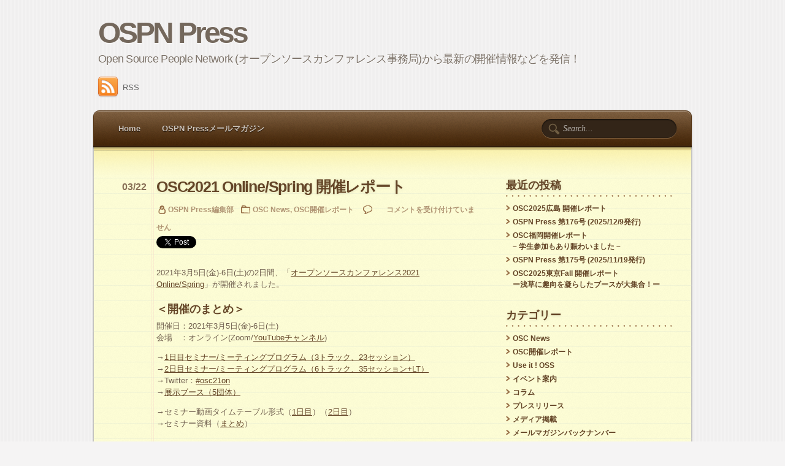

--- FILE ---
content_type: text/html; charset=UTF-8
request_url: https://www.ospn.jp/press/20210322osc2021-online-spring-report.html
body_size: 16803
content:
<!DOCTYPE html PUBLIC "-//W3C//DTD XHTML 1.0 Transitional//EN" "http://www.w3.org/TR/xhtml1/DTD/xhtml1-transitional.dtd">
<html xmlns="http://www.w3.org/1999/xhtml">
<head>
<meta http-equiv="Content-Type" content="text/html; charset=UTF-8" />
<title>  OSC2021 Online/Spring 開催レポート</title>

<link href="https://www.ospn.jp/press/wp-content/themes/notepad-theme/style.css" rel="stylesheet" type="text/css" />
<link rel="pingback" href="https://www.ospn.jp/press/xmlrpc.php" />

<meta name='robots' content='max-image-preview:large' />
	<style>img:is([sizes="auto" i], [sizes^="auto," i]) { contain-intrinsic-size: 3000px 1500px }</style>
	<script type="text/javascript">
/* <![CDATA[ */
window._wpemojiSettings = {"baseUrl":"https:\/\/s.w.org\/images\/core\/emoji\/16.0.1\/72x72\/","ext":".png","svgUrl":"https:\/\/s.w.org\/images\/core\/emoji\/16.0.1\/svg\/","svgExt":".svg","source":{"concatemoji":"https:\/\/www.ospn.jp\/press\/wp-includes\/js\/wp-emoji-release.min.js?ver=582c8579e2eed4fd49f4941f65835e84"}};
/*! This file is auto-generated */
!function(s,n){var o,i,e;function c(e){try{var t={supportTests:e,timestamp:(new Date).valueOf()};sessionStorage.setItem(o,JSON.stringify(t))}catch(e){}}function p(e,t,n){e.clearRect(0,0,e.canvas.width,e.canvas.height),e.fillText(t,0,0);var t=new Uint32Array(e.getImageData(0,0,e.canvas.width,e.canvas.height).data),a=(e.clearRect(0,0,e.canvas.width,e.canvas.height),e.fillText(n,0,0),new Uint32Array(e.getImageData(0,0,e.canvas.width,e.canvas.height).data));return t.every(function(e,t){return e===a[t]})}function u(e,t){e.clearRect(0,0,e.canvas.width,e.canvas.height),e.fillText(t,0,0);for(var n=e.getImageData(16,16,1,1),a=0;a<n.data.length;a++)if(0!==n.data[a])return!1;return!0}function f(e,t,n,a){switch(t){case"flag":return n(e,"\ud83c\udff3\ufe0f\u200d\u26a7\ufe0f","\ud83c\udff3\ufe0f\u200b\u26a7\ufe0f")?!1:!n(e,"\ud83c\udde8\ud83c\uddf6","\ud83c\udde8\u200b\ud83c\uddf6")&&!n(e,"\ud83c\udff4\udb40\udc67\udb40\udc62\udb40\udc65\udb40\udc6e\udb40\udc67\udb40\udc7f","\ud83c\udff4\u200b\udb40\udc67\u200b\udb40\udc62\u200b\udb40\udc65\u200b\udb40\udc6e\u200b\udb40\udc67\u200b\udb40\udc7f");case"emoji":return!a(e,"\ud83e\udedf")}return!1}function g(e,t,n,a){var r="undefined"!=typeof WorkerGlobalScope&&self instanceof WorkerGlobalScope?new OffscreenCanvas(300,150):s.createElement("canvas"),o=r.getContext("2d",{willReadFrequently:!0}),i=(o.textBaseline="top",o.font="600 32px Arial",{});return e.forEach(function(e){i[e]=t(o,e,n,a)}),i}function t(e){var t=s.createElement("script");t.src=e,t.defer=!0,s.head.appendChild(t)}"undefined"!=typeof Promise&&(o="wpEmojiSettingsSupports",i=["flag","emoji"],n.supports={everything:!0,everythingExceptFlag:!0},e=new Promise(function(e){s.addEventListener("DOMContentLoaded",e,{once:!0})}),new Promise(function(t){var n=function(){try{var e=JSON.parse(sessionStorage.getItem(o));if("object"==typeof e&&"number"==typeof e.timestamp&&(new Date).valueOf()<e.timestamp+604800&&"object"==typeof e.supportTests)return e.supportTests}catch(e){}return null}();if(!n){if("undefined"!=typeof Worker&&"undefined"!=typeof OffscreenCanvas&&"undefined"!=typeof URL&&URL.createObjectURL&&"undefined"!=typeof Blob)try{var e="postMessage("+g.toString()+"("+[JSON.stringify(i),f.toString(),p.toString(),u.toString()].join(",")+"));",a=new Blob([e],{type:"text/javascript"}),r=new Worker(URL.createObjectURL(a),{name:"wpTestEmojiSupports"});return void(r.onmessage=function(e){c(n=e.data),r.terminate(),t(n)})}catch(e){}c(n=g(i,f,p,u))}t(n)}).then(function(e){for(var t in e)n.supports[t]=e[t],n.supports.everything=n.supports.everything&&n.supports[t],"flag"!==t&&(n.supports.everythingExceptFlag=n.supports.everythingExceptFlag&&n.supports[t]);n.supports.everythingExceptFlag=n.supports.everythingExceptFlag&&!n.supports.flag,n.DOMReady=!1,n.readyCallback=function(){n.DOMReady=!0}}).then(function(){return e}).then(function(){var e;n.supports.everything||(n.readyCallback(),(e=n.source||{}).concatemoji?t(e.concatemoji):e.wpemoji&&e.twemoji&&(t(e.twemoji),t(e.wpemoji)))}))}((window,document),window._wpemojiSettings);
/* ]]> */
</script>
<style id='wp-emoji-styles-inline-css' type='text/css'>

	img.wp-smiley, img.emoji {
		display: inline !important;
		border: none !important;
		box-shadow: none !important;
		height: 1em !important;
		width: 1em !important;
		margin: 0 0.07em !important;
		vertical-align: -0.1em !important;
		background: none !important;
		padding: 0 !important;
	}
</style>
<link rel='stylesheet' id='wp-block-library-css' href='https://www.ospn.jp/press/wp-includes/css/dist/block-library/style.min.css?ver=582c8579e2eed4fd49f4941f65835e84' type='text/css' media='all' />
<style id='classic-theme-styles-inline-css' type='text/css'>
/*! This file is auto-generated */
.wp-block-button__link{color:#fff;background-color:#32373c;border-radius:9999px;box-shadow:none;text-decoration:none;padding:calc(.667em + 2px) calc(1.333em + 2px);font-size:1.125em}.wp-block-file__button{background:#32373c;color:#fff;text-decoration:none}
</style>
<link rel='stylesheet' id='browser-shots-frontend-css-css' href='https://www.ospn.jp/press/wp-content/plugins/browser-shots/dist/blocks.style.build.css?ver=1.7.4' type='text/css' media='all' />
<style id='global-styles-inline-css' type='text/css'>
:root{--wp--preset--aspect-ratio--square: 1;--wp--preset--aspect-ratio--4-3: 4/3;--wp--preset--aspect-ratio--3-4: 3/4;--wp--preset--aspect-ratio--3-2: 3/2;--wp--preset--aspect-ratio--2-3: 2/3;--wp--preset--aspect-ratio--16-9: 16/9;--wp--preset--aspect-ratio--9-16: 9/16;--wp--preset--color--black: #000000;--wp--preset--color--cyan-bluish-gray: #abb8c3;--wp--preset--color--white: #ffffff;--wp--preset--color--pale-pink: #f78da7;--wp--preset--color--vivid-red: #cf2e2e;--wp--preset--color--luminous-vivid-orange: #ff6900;--wp--preset--color--luminous-vivid-amber: #fcb900;--wp--preset--color--light-green-cyan: #7bdcb5;--wp--preset--color--vivid-green-cyan: #00d084;--wp--preset--color--pale-cyan-blue: #8ed1fc;--wp--preset--color--vivid-cyan-blue: #0693e3;--wp--preset--color--vivid-purple: #9b51e0;--wp--preset--gradient--vivid-cyan-blue-to-vivid-purple: linear-gradient(135deg,rgba(6,147,227,1) 0%,rgb(155,81,224) 100%);--wp--preset--gradient--light-green-cyan-to-vivid-green-cyan: linear-gradient(135deg,rgb(122,220,180) 0%,rgb(0,208,130) 100%);--wp--preset--gradient--luminous-vivid-amber-to-luminous-vivid-orange: linear-gradient(135deg,rgba(252,185,0,1) 0%,rgba(255,105,0,1) 100%);--wp--preset--gradient--luminous-vivid-orange-to-vivid-red: linear-gradient(135deg,rgba(255,105,0,1) 0%,rgb(207,46,46) 100%);--wp--preset--gradient--very-light-gray-to-cyan-bluish-gray: linear-gradient(135deg,rgb(238,238,238) 0%,rgb(169,184,195) 100%);--wp--preset--gradient--cool-to-warm-spectrum: linear-gradient(135deg,rgb(74,234,220) 0%,rgb(151,120,209) 20%,rgb(207,42,186) 40%,rgb(238,44,130) 60%,rgb(251,105,98) 80%,rgb(254,248,76) 100%);--wp--preset--gradient--blush-light-purple: linear-gradient(135deg,rgb(255,206,236) 0%,rgb(152,150,240) 100%);--wp--preset--gradient--blush-bordeaux: linear-gradient(135deg,rgb(254,205,165) 0%,rgb(254,45,45) 50%,rgb(107,0,62) 100%);--wp--preset--gradient--luminous-dusk: linear-gradient(135deg,rgb(255,203,112) 0%,rgb(199,81,192) 50%,rgb(65,88,208) 100%);--wp--preset--gradient--pale-ocean: linear-gradient(135deg,rgb(255,245,203) 0%,rgb(182,227,212) 50%,rgb(51,167,181) 100%);--wp--preset--gradient--electric-grass: linear-gradient(135deg,rgb(202,248,128) 0%,rgb(113,206,126) 100%);--wp--preset--gradient--midnight: linear-gradient(135deg,rgb(2,3,129) 0%,rgb(40,116,252) 100%);--wp--preset--font-size--small: 13px;--wp--preset--font-size--medium: 20px;--wp--preset--font-size--large: 36px;--wp--preset--font-size--x-large: 42px;--wp--preset--spacing--20: 0.44rem;--wp--preset--spacing--30: 0.67rem;--wp--preset--spacing--40: 1rem;--wp--preset--spacing--50: 1.5rem;--wp--preset--spacing--60: 2.25rem;--wp--preset--spacing--70: 3.38rem;--wp--preset--spacing--80: 5.06rem;--wp--preset--shadow--natural: 6px 6px 9px rgba(0, 0, 0, 0.2);--wp--preset--shadow--deep: 12px 12px 50px rgba(0, 0, 0, 0.4);--wp--preset--shadow--sharp: 6px 6px 0px rgba(0, 0, 0, 0.2);--wp--preset--shadow--outlined: 6px 6px 0px -3px rgba(255, 255, 255, 1), 6px 6px rgba(0, 0, 0, 1);--wp--preset--shadow--crisp: 6px 6px 0px rgba(0, 0, 0, 1);}:where(.is-layout-flex){gap: 0.5em;}:where(.is-layout-grid){gap: 0.5em;}body .is-layout-flex{display: flex;}.is-layout-flex{flex-wrap: wrap;align-items: center;}.is-layout-flex > :is(*, div){margin: 0;}body .is-layout-grid{display: grid;}.is-layout-grid > :is(*, div){margin: 0;}:where(.wp-block-columns.is-layout-flex){gap: 2em;}:where(.wp-block-columns.is-layout-grid){gap: 2em;}:where(.wp-block-post-template.is-layout-flex){gap: 1.25em;}:where(.wp-block-post-template.is-layout-grid){gap: 1.25em;}.has-black-color{color: var(--wp--preset--color--black) !important;}.has-cyan-bluish-gray-color{color: var(--wp--preset--color--cyan-bluish-gray) !important;}.has-white-color{color: var(--wp--preset--color--white) !important;}.has-pale-pink-color{color: var(--wp--preset--color--pale-pink) !important;}.has-vivid-red-color{color: var(--wp--preset--color--vivid-red) !important;}.has-luminous-vivid-orange-color{color: var(--wp--preset--color--luminous-vivid-orange) !important;}.has-luminous-vivid-amber-color{color: var(--wp--preset--color--luminous-vivid-amber) !important;}.has-light-green-cyan-color{color: var(--wp--preset--color--light-green-cyan) !important;}.has-vivid-green-cyan-color{color: var(--wp--preset--color--vivid-green-cyan) !important;}.has-pale-cyan-blue-color{color: var(--wp--preset--color--pale-cyan-blue) !important;}.has-vivid-cyan-blue-color{color: var(--wp--preset--color--vivid-cyan-blue) !important;}.has-vivid-purple-color{color: var(--wp--preset--color--vivid-purple) !important;}.has-black-background-color{background-color: var(--wp--preset--color--black) !important;}.has-cyan-bluish-gray-background-color{background-color: var(--wp--preset--color--cyan-bluish-gray) !important;}.has-white-background-color{background-color: var(--wp--preset--color--white) !important;}.has-pale-pink-background-color{background-color: var(--wp--preset--color--pale-pink) !important;}.has-vivid-red-background-color{background-color: var(--wp--preset--color--vivid-red) !important;}.has-luminous-vivid-orange-background-color{background-color: var(--wp--preset--color--luminous-vivid-orange) !important;}.has-luminous-vivid-amber-background-color{background-color: var(--wp--preset--color--luminous-vivid-amber) !important;}.has-light-green-cyan-background-color{background-color: var(--wp--preset--color--light-green-cyan) !important;}.has-vivid-green-cyan-background-color{background-color: var(--wp--preset--color--vivid-green-cyan) !important;}.has-pale-cyan-blue-background-color{background-color: var(--wp--preset--color--pale-cyan-blue) !important;}.has-vivid-cyan-blue-background-color{background-color: var(--wp--preset--color--vivid-cyan-blue) !important;}.has-vivid-purple-background-color{background-color: var(--wp--preset--color--vivid-purple) !important;}.has-black-border-color{border-color: var(--wp--preset--color--black) !important;}.has-cyan-bluish-gray-border-color{border-color: var(--wp--preset--color--cyan-bluish-gray) !important;}.has-white-border-color{border-color: var(--wp--preset--color--white) !important;}.has-pale-pink-border-color{border-color: var(--wp--preset--color--pale-pink) !important;}.has-vivid-red-border-color{border-color: var(--wp--preset--color--vivid-red) !important;}.has-luminous-vivid-orange-border-color{border-color: var(--wp--preset--color--luminous-vivid-orange) !important;}.has-luminous-vivid-amber-border-color{border-color: var(--wp--preset--color--luminous-vivid-amber) !important;}.has-light-green-cyan-border-color{border-color: var(--wp--preset--color--light-green-cyan) !important;}.has-vivid-green-cyan-border-color{border-color: var(--wp--preset--color--vivid-green-cyan) !important;}.has-pale-cyan-blue-border-color{border-color: var(--wp--preset--color--pale-cyan-blue) !important;}.has-vivid-cyan-blue-border-color{border-color: var(--wp--preset--color--vivid-cyan-blue) !important;}.has-vivid-purple-border-color{border-color: var(--wp--preset--color--vivid-purple) !important;}.has-vivid-cyan-blue-to-vivid-purple-gradient-background{background: var(--wp--preset--gradient--vivid-cyan-blue-to-vivid-purple) !important;}.has-light-green-cyan-to-vivid-green-cyan-gradient-background{background: var(--wp--preset--gradient--light-green-cyan-to-vivid-green-cyan) !important;}.has-luminous-vivid-amber-to-luminous-vivid-orange-gradient-background{background: var(--wp--preset--gradient--luminous-vivid-amber-to-luminous-vivid-orange) !important;}.has-luminous-vivid-orange-to-vivid-red-gradient-background{background: var(--wp--preset--gradient--luminous-vivid-orange-to-vivid-red) !important;}.has-very-light-gray-to-cyan-bluish-gray-gradient-background{background: var(--wp--preset--gradient--very-light-gray-to-cyan-bluish-gray) !important;}.has-cool-to-warm-spectrum-gradient-background{background: var(--wp--preset--gradient--cool-to-warm-spectrum) !important;}.has-blush-light-purple-gradient-background{background: var(--wp--preset--gradient--blush-light-purple) !important;}.has-blush-bordeaux-gradient-background{background: var(--wp--preset--gradient--blush-bordeaux) !important;}.has-luminous-dusk-gradient-background{background: var(--wp--preset--gradient--luminous-dusk) !important;}.has-pale-ocean-gradient-background{background: var(--wp--preset--gradient--pale-ocean) !important;}.has-electric-grass-gradient-background{background: var(--wp--preset--gradient--electric-grass) !important;}.has-midnight-gradient-background{background: var(--wp--preset--gradient--midnight) !important;}.has-small-font-size{font-size: var(--wp--preset--font-size--small) !important;}.has-medium-font-size{font-size: var(--wp--preset--font-size--medium) !important;}.has-large-font-size{font-size: var(--wp--preset--font-size--large) !important;}.has-x-large-font-size{font-size: var(--wp--preset--font-size--x-large) !important;}
:where(.wp-block-post-template.is-layout-flex){gap: 1.25em;}:where(.wp-block-post-template.is-layout-grid){gap: 1.25em;}
:where(.wp-block-columns.is-layout-flex){gap: 2em;}:where(.wp-block-columns.is-layout-grid){gap: 2em;}
:root :where(.wp-block-pullquote){font-size: 1.5em;line-height: 1.6;}
</style>
<link rel="https://api.w.org/" href="https://www.ospn.jp/press/wp-json/" /><link rel="alternate" title="JSON" type="application/json" href="https://www.ospn.jp/press/wp-json/wp/v2/posts/40571" /><link rel="EditURI" type="application/rsd+xml" title="RSD" href="https://www.ospn.jp/press/xmlrpc.php?rsd" />

<link rel="canonical" href="https://www.ospn.jp/press/20210322osc2021-online-spring-report.html" />
<link rel='shortlink' href='https://www.ospn.jp/press/?p=40571' />
<link rel="alternate" title="oEmbed (JSON)" type="application/json+oembed" href="https://www.ospn.jp/press/wp-json/oembed/1.0/embed?url=https%3A%2F%2Fwww.ospn.jp%2Fpress%2F20210322osc2021-online-spring-report.html" />
<link rel="alternate" title="oEmbed (XML)" type="text/xml+oembed" href="https://www.ospn.jp/press/wp-json/oembed/1.0/embed?url=https%3A%2F%2Fwww.ospn.jp%2Fpress%2F20210322osc2021-online-spring-report.html&#038;format=xml" />

<!-- START - Open Graph and Twitter Card Tags 3.3.7 -->
 <!-- Facebook Open Graph -->
  <meta property="og:site_name" content="OSPN Press"/>
  <meta property="og:title" content="OSC2021 Online/Spring 開催レポート"/>
  <meta property="og:url" content="https://www.ospn.jp/press/20210322osc2021-online-spring-report.html"/>
  <meta property="og:type" content="article"/>
  <meta property="og:description" content="2021年3月5日(金)-6日(土)の2日間、「オープンソースカンファレンス2021 Online/Spring」が開催されました。

＜開催のまとめ＞
開催日：2021年3月5日(金)-6日(土)
会場　：オンライン(Zoom/YouTubeチャンネル)


→1日目セミナー/ミーティングプログラム（3トラック、23セッション）
→2日目セミナー/ミーティングプログラム（6トラック、35セッション+LT）
→Twitter：#osc21on
→展示ブース（5団体）


→セミナー動画タイムテーブル形式（1日目）（2日目）
→セミナー資料（まとめ）


＜参加"/>
  <meta property="article:section" content="OSC News"/>
  <meta property="article:section" content="OSC開催レポート"/>
 <!-- Google+ / Schema.org -->
  <meta itemprop="name" content="OSC2021 Online/Spring 開催レポート"/>
  <meta itemprop="headline" content="OSC2021 Online/Spring 開催レポート"/>
  <meta itemprop="description" content="2021年3月5日(金)-6日(土)の2日間、「オープンソースカンファレンス2021 Online/Spring」が開催されました。

＜開催のまとめ＞
開催日：2021年3月5日(金)-6日(土)
会場　：オンライン(Zoom/YouTubeチャンネル)


→1日目セミナー/ミーティングプログラム（3トラック、23セッション）
→2日目セミナー/ミーティングプログラム（6トラック、35セッション+LT）
→Twitter：#osc21on
→展示ブース（5団体）


→セミナー動画タイムテーブル形式（1日目）（2日目）
→セミナー資料（まとめ）


＜参加"/>
  <meta itemprop="datePublished" content="2021-03-22"/>
  <meta itemprop="dateModified" content="2021-12-17T16:11:33+09:00" />
  <meta itemprop="author" content="OSPN Press編集部"/>
  <!--<meta itemprop="publisher" content="OSPN Press"/>--> <!-- To solve: The attribute publisher.itemtype has an invalid value -->
 <!-- Twitter Cards -->
  <meta name="twitter:title" content="OSC2021 Online/Spring 開催レポート"/>
  <meta name="twitter:url" content="https://www.ospn.jp/press/20210322osc2021-online-spring-report.html"/>
  <meta name="twitter:description" content="2021年3月5日(金)-6日(土)の2日間、「オープンソースカンファレンス2021 Online/Spring」が開催されました。

＜開催のまとめ＞
開催日：2021年3月5日(金)-6日(土)
会場　：オンライン(Zoom/YouTubeチャンネル)


→1日目セミナー/ミーティングプログラム（3トラック、23セッション）
→2日目セミナー/ミーティングプログラム（6トラック、35セッション+LT）
→Twitter：#osc21on
→展示ブース（5団体）


→セミナー動画タイムテーブル形式（1日目）（2日目）
→セミナー資料（まとめ）


＜参加"/>
  <meta name="twitter:card" content="summary_large_image"/>
 <!-- SEO -->
 <!-- Misc. tags -->
 <!-- is_singular -->
<!-- END - Open Graph and Twitter Card Tags 3.3.7 -->
	
<meta name="keywords" content="ospnpress,OSC,オープンソースカンファレンス">
</head>
<body>
<div id="fb-root"></div>
<script>(function(d, s, id) {
  var js, fjs = d.getElementsByTagName(s)[0];
  if (d.getElementById(id)) return;
  js = d.createElement(s); js.id = id;
  js.src = "//connect.facebook.net/ja_JP/sdk.js#xfbml=1&version=v2.8";
  fjs.parentNode.insertBefore(js, fjs);
}(document, 'script', 'facebook-jssdk'));</script>
<div id="header">
	<h1 id="logo"><a href="https://www.ospn.jp/press">OSPN Press</a></h1>
	<p class="description">Open Source People Network (オープンソースカンファレンス事務局)から最新の開催情報などを発信！</p>

	<p class="socialmedia">
	<a href="https://www.ospn.jp/press/feed"><img src="https://www.ospn.jp/press/wp-content/themes/notepad-theme/img/socialmedia/rss.png" alt="RSS" />RSS</a>
	<a href="https://b.hatena.ne.jp/entry/http://www.ospn.jp/press/" class="hatena-bookmark-button" data-hatena-bookmark-title="OSPN Press" data-hatena-bookmark-layout="standard" title="このエントリーをはてなブックマークに追加"><img src="https://b.st-hatena.com/images/entry-button/button-only.gif" alt="このエントリーをはてなブックマークに追加" width="20" height="20" style="border: none;" /></a><script type="text/javascript" src="https://b.st-hatena.com/js/bookmark_button.js" charset="utf-8" async="async"></script>
</p>

	<ul id="nav">
		<li><a href="https://www.ospn.jp/press">Home</a></li>
		<li class="page_item page-item-73"><a href="https://www.ospn.jp/press/mailmagazine">OSPN Pressメールマガジン</a></li>
	</ul>
		<form method="get" id="searchform" action="https://www.ospn.jp/press/">
		<input type="text" value="Search..." name="s" id="s" onblur="if (this.value == '') {this.value = 'Search...';}" onfocus="if (this.value == 'Search...') {this.value = '';}" />
		<input type="hidden" id="searchsubmit" />
	</form></div>
<!--/header -->
<div id="wrapper">

	<div id="content">

	
		<div class="post">
			<h2 class="post-title"><a href="https://www.ospn.jp/press/20210322osc2021-online-spring-report.html" title="OSC2021 Online/Spring 開催レポート">OSC2021 Online/Spring 開催レポート</a></h2>
			<p class="post-date">03/22</p>
			<p class="post-data">
				<span class="postauthor">OSPN Press編集部</span><span class="postcategory"><a href="https://www.ospn.jp/press/category/osc-report" rel="category tag">OSC News</a>, <a href="https://www.ospn.jp/press/category/osc-event-report" rel="category tag">OSC開催レポート</a></span>  <span class="postcomment"><span><span class="screen-reader-text">OSC2021 Online/Spring 開催レポート は</span>コメントを受け付けていません</span></span>				<br />
				<a href="https://twitter.com/share" class="twitter-share-button" data-url="https://www.ospn.jp/press/20210322osc2021-online-spring-report.html">Tweet</a>
<script>!function(d,s,id){var js,fjs=d.getElementsByTagName(s)[0],p=/^http:/.test(d.location)?'http':'https';if(!d.getElementById(id)){js=d.createElement(s);js.id=id;js.src=p+'://platform.twitter.com/widgets.js';fjs.parentNode.insertBefore(js,fjs);}}(document, 'script', 'twitter-wjs');</script>
				<a href="https://b.hatena.ne.jp/entry/https://www.ospn.jp/press/20210322osc2021-online-spring-report.html" class="hatena-bookmark-button" data-hatena-bookmark-layout="normal" title="このエントリーをはてなブックマークに追加"><img src="https://b.st-hatena.com/images/entry-button/button-only.gif" alt="このエントリーをはてなブックマークに追加" width="20" height="20" style="border: none;" /></a><script type="text/javascript" src="https://b.st-hatena.com/js/bookmark_button.js" charset="utf-8" async="async"></script>
				<span class="fb-like" data-href="https://www.ospn.jp/press/20210322osc2021-online-spring-report.html" data-layout="button" data-action="like" data-size="small" data-show-faces="true" data-share="true"></span>
			</p>
			<p>2021年3月5日(金)-6日(土)の2日間、「<a href="https://event.ospn.jp/osc2021-online-spring/" rel="noopener noreferrer" target="_blank">オープンソースカンファレンス2021 Online/Spring</a>」が開催されました。</p>
<h3>＜開催のまとめ＞</h3>
<p>開催日：2021年3月5日(金)-6日(土)<br />
会場　：オンライン(Zoom/<a href="https://www.youtube.com/c/OSPNjp" rel="noopener noreferrer" target="_blank">YouTubeチャンネル</a>)</p>
<p>→<a href="https://register.ospn.jp/osc2021-online-spring/modules/eventrsv/?id=1&#038;noform=1" rel="noopener noreferrer" target="_blank">1日目セミナー/ミーティングプログラム（3トラック、23セッション）</a><br />
→<a href="https://register.ospn.jp/osc2021-online-spring/modules/eventrsv/?id=2&#038;noform=1" rel="noopener noreferrer" target="_blank">2日目セミナー/ミーティングプログラム（6トラック、35セッション+LT）</a><br />
→Twitter：<a href="https://twitter.com/search?q=%23osc21on" rel="noopener noreferrer" target="_blank">#osc21on</a><br />
→<a href="https://event.ospn.jp/osc2021-online-spring/exhibit" rel="noopener noreferrer" target="_blank">展示ブース（5団体）</a></p>
<p>→セミナー動画タイムテーブル形式（<a href="https://register.ospn.jp/osc2021-online-spring/modules/eventrsv/?id=1&#038;noform=1" rel="noopener noreferrer" target="_blank">1日目</a>）（<a href="https://register.ospn.jp/osc2021-online-spring/modules/eventrsv/?id=2&#038;noform=1" rel="noopener noreferrer" target="_blank">2日目</a>）<br />
→セミナー資料（<a href="https://event.ospn.jp/osc2021-online-spring/materials" rel="noopener noreferrer" target="_blank">まとめ</a>）</p>
<h3>＜参加者の声（アンケートより）＞</h3>
<p><em>&#8211; 「【MTG】データで見るOSC」で触れられていましたが、オフラインには及ばなくともオンラインならではの良さもあると思いますので今後ともオンライン開催に期待しています。<br />
&#8211; OSSコミュニティに参加していきたいと思いました。<br />
&#8211; OSSに関することは知らないことが多いのでありがたかった。<br />
&#8211; やっぱり、遠くの会場だと行くのが難しいですけど、オンラインは助かります。<br />
&#8211; アーカイブ配信に期待します。</em><br />
（→アーカイブを公開していますのでご活用ください！）</p>
<p><span id="more-40571"></span><br />
今回のアンケート回答者の中から抽選でプレゼントされた書籍と福袋です。<br />
今後の開催でも、書籍プレゼントがありますので、ぜひご応募ください！</p>
<p>・『<a href="https://www.oreilly.co.jp/books/9784873119410/" rel="noopener noreferrer" target="_blank">Raspberry Piクックブック 第3版</a>』（オライリー・ジャパン）<br />
・『オライリーグッズ詰め合わせ「福袋」』（オライリー・ジャパン）<br />
・『<a href="https://book.mynavi.jp/ec/products/detail/id=120304" rel="noopener noreferrer" target="_blank">仕組みと使い方がわかる Docker&#038;Kubernetesのきほんのきほん</a>』（マイナビ出版）<br />
・『<a href="https://book.mynavi.jp/ec/products/detail/id=115232" rel="noopener noreferrer" target="_blank">プログラマーのためのVisual Studio Codeの教科書</a>』（マイナビ出版）<br />
・『<a href="https://book.mynavi.jp/ec/products/detail/id=115482" rel="noopener noreferrer" target="_blank">Pythonハッカーガイドブック</a>』（マイナビ出版）</p>
<h3>＜セミナー＞</h3>
<p>セミナー、ミーティング、ハンズオンセミナーなど、多くのセッションが配信されました。講演者やスタッフの感想とアンケートでいただいたコメントを添えて、いくつかご紹介させていただきます。</p>
<h4><a href="https://event.ospn.jp/osc2021-online-spring/session/317928" rel="noopener noreferrer" target="_blank">「【招待講演】社会のコードを、書き換えよう<br />
～エンジニア起点のNew Normalな働き方～ 」</a></h4>
<p><strong>担当：株式会社日立製作所</strong><br />
<strong>講師：横井 一仁（日立製作所 OSSソリューションセンタ、ソフトウェアエンジニア）</strong></p>
<p>日立のOSS開発者の働き方を紹介しました。本セミナーでは、社外でのOSS開発や勉強会コミュニティでのやり取りを通して学んだオンラインでのコミュニケーション方法を、社内で実践してみた経験も紹介しました。<br />
当日は、Slidoで参加者からコメントを頂き、回答しながら進めました。コロナ禍での働き方の一例として参考になれば幸いです。（日立製作所 横井）</p>
<p><iframe title="【招待講演】社会のコードを、書き換えよう〜エンジニア起点のNew Normalな働き方〜  2021-3-5 A-7" width="500" height="281" src="https://www.youtube.com/embed/Od14cGK3Fxk?feature=oembed" frameborder="0" allow="accelerometer; autoplay; clipboard-write; encrypted-media; gyroscope; picture-in-picture; web-share" referrerpolicy="strict-origin-when-cross-origin" allowfullscreen></iframe></p>
<p style="margin-top:3em;">
<h4>OSS応援団体の役割とこれから《第1部》〜《第4部》</h4>
<p><a href="https://event.ospn.jp/osc2021-online-spring/session/274258" rel="noopener noreferrer" target="_blank">「《第1部》クセがすごいOSSコンソーシアムの部会活動トピックス①」</a><br />
<a href="https://event.ospn.jp/osc2021-online-spring/session/298914" rel="noopener noreferrer" target="_blank">「《第2部》クセがすごいOSSコンソーシアムの部会活動トピックス②」</a><br />
<a href="https://event.ospn.jp/osc2021-online-spring/session/274246" rel="noopener noreferrer" target="_blank">「《第3部》OBCI最終セミナー ①OSS入門【最終回】，②OBCIの歩みとPostgreSQLで振り返るOSSの歴史」</a><br />
<a href="https://event.ospn.jp/osc2021-online-spring/session/298900" rel="noopener noreferrer" target="_blank">「《第4部》座談会 〜「OBCIへの応援も長年ありがとうございました！」〜」</a><br />
<strong>担当：オープンソースビジネス推進協議会(OBCI)，OSSコンソーシアム</strong></p>
<p>この3月をもってオープンソースビジネス推進協議会(OBCI)は，設立当初からの役割を終えて解散することになりました。OBCIは解散しますけれど，活動を継続する団体にはこれからもOSSを盛り上げるために是非がんばってほしいと思います。そういう願いを込めて企画トラックにしていただきました。セミナーと座談会の4部構成です。是非ご覧ください。<br />
また，4月の上旬に，Webサイト「<a href="https://gihyo.jp" rel="noopener noreferrer" target="_blank">gihyo.jp</a>」と「ビジネス＋IT」で，今回のOSC春の紹介記事を掲載してもらう予定です。こちらもお楽しみに（記事はこれから執筆ですので，さて，どうなりますやら‥）。<br />
（オープンソースビジネス推進協議会(OBCI)，OSSコンソーシアム 溝口）</p>
<p><iframe title="OSS応援団体の役割とこれから《第1部》クセがすごいOSSコンソーシアムの部会活動トピックス① 2021-3-5 C-5" width="500" height="281" src="https://www.youtube.com/embed/V3MhnA6cVnM?feature=oembed" frameborder="0" allow="accelerometer; autoplay; clipboard-write; encrypted-media; gyroscope; picture-in-picture; web-share" referrerpolicy="strict-origin-when-cross-origin" allowfullscreen></iframe></p>
<p><iframe title="OSS応援団体の役割とこれから《第2部》クセがすごいOSSコンソーシアムの部会活動トピックス② 2021-3-5 C-6" width="500" height="281" src="https://www.youtube.com/embed/QrB6lCyn4w0?feature=oembed" frameborder="0" allow="accelerometer; autoplay; clipboard-write; encrypted-media; gyroscope; picture-in-picture; web-share" referrerpolicy="strict-origin-when-cross-origin" allowfullscreen></iframe></p>
<p><iframe loading="lazy" title="OSS応援団体の役割とこれから《第3部》OBCI最終講義・《第4部》座談会 2021-3-5 C-7 C-8" width="500" height="281" src="https://www.youtube.com/embed/bM4p5R09fuI?feature=oembed" frameborder="0" allow="accelerometer; autoplay; clipboard-write; encrypted-media; gyroscope; picture-in-picture; web-share" referrerpolicy="strict-origin-when-cross-origin" allowfullscreen></iframe></p>
<p style="margin-top:3em;">
<h4><a href="https://event.ospn.jp/osc2021-online-spring/session/306801" rel="noopener noreferrer" target="_blank">「作っては捨てる時代の過ごし方～dockerとクラウドで作られる世界～」</a></h4>
<p><strong>担当：モウフカブール</strong><br />
<strong>講師：小笠原 種高</strong></p>
<p>巷では、やれDockerだAWSだと喧しいですが、こうした技術は、ただのツールではなく、時代を変えつつあります。とは言っても、「ウチは従来通り行きたい」と考える開発屋さんも多いでしょう。その気持ちも大変よくわかります。僕もそう思うところがある！<br />
ただ、これまでの他の技術と同じように、時代の変化に否応なく巻き込まれていく可能性が高いです。そこで、これからの展望と、どのように取り入れていくかについてお話しました。Dockerは面白い技術です。時代が変わるのであれば、自分はどう利用してやろうか……と考えるきっかけになれば幸いです。（小笠原 種高）</p>
<p style="margin-top:2em;">
<p>コンテナ技術や Docker の基礎について非常にわかりやすく解説されていました。<br />
とくに、最近のメジャーなクラウドとコンテナを重ね合わせ、絵を用いて解説されている部分では普段なんとなく使っている方にも改めて理解することができたと思います。<br />
また、コンテナを用いることによるメリットも多くいわれており、明日から役に立つ情報満載でした。（スタッフ大杉）</p>
<p><iframe loading="lazy" title="作っては捨てる時代の過ごし方〜dockerとクラウドで作られる世界〜 2021-3-6 F-5" width="500" height="281" src="https://www.youtube.com/embed/vF_q353s4Ok?feature=oembed" frameborder="0" allow="accelerometer; autoplay; clipboard-write; encrypted-media; gyroscope; picture-in-picture; web-share" referrerpolicy="strict-origin-when-cross-origin" allowfullscreen></iframe></p>
<p style="margin-top:3em;">
<h4><a href="https://event.ospn.jp/osc2021-online-spring/session/288599" rel="noopener noreferrer" target="_blank">エンジニア文化を大切にした長期的な関係性づくりを生業とするコネクト支援チームとは？</a></h4>
<p><strong>担当：サイボウズ株式会社</strong><br />
<strong>講師：久宗 大雅（@tignyax）（サイボウズ株式会社 開発本部 コネクト支援チーム）</strong></p>
<p>サイボウズのコネクト支援チームについてお話させていただきました。エンジニア文化を大切にした長期的な関係性づくりを大事にし、社外に向けての技術ブランディングや関係性づくりを生業としています。具体的にはイベント開催・コミュニティ支援・スポンサー協賛・メディア発信などで活動は多岐に渡ります。気になることあればなんでも気軽にご相談ください！私かもしくはお近くのコネクト支援チームメンバーまで！（サイボウズ 久宗@tignyax）</p>
<p><iframe loading="lazy" title="エンジニア文化を大切にした長期的な関係性づくりを生業とするコネクト支援チームとは？【サイボウズ】 2021-3-6 A-4" width="500" height="281" src="https://www.youtube.com/embed/Y4n09Jh6rqE?feature=oembed" frameborder="0" allow="accelerometer; autoplay; clipboard-write; encrypted-media; gyroscope; picture-in-picture; web-share" referrerpolicy="strict-origin-when-cross-origin" allowfullscreen></iframe></p>
<p style="margin-top:3em;">
<h4><a href="https://event.ospn.jp/osc2021-online-spring/session/274329" rel="noopener noreferrer" target="_blank">kintoneではじめるwebAPI入門 〜REST APIを体験してみよう〜【ハンズオン】</a></h4>
<p><strong>担当：サイボウズ株式会社</strong><br />
<strong>講師：サイボウズ テクニカルエバンジェリスト BB（大竹 遼）@ryotkbb</strong></p>
<p>REST APIの体験ということでサイボウズテクニカルエバンジェリストのBBがハンズオンを行いました。ドラッグ&#038;ドロップで簡単にWebデータベースが作成できるサイボウズのクラウドサービス「kintone」を使ってWeb APIを実際に体験していただきました。金曜日かつハンズオンということで人が来るのかドキドキでしたが参加者の方も楽しんで頂けたようで良かったです。（サイボウズ 久宗@tignyax）</p>
<p><iframe loading="lazy" title="kintoneではじめるwebAPI入門 〜REST APIを体験してみよう〜【ハンズオン】 2021-3-5 A-4" width="500" height="281" src="https://www.youtube.com/embed/olpXosDC5dA?feature=oembed" frameborder="0" allow="accelerometer; autoplay; clipboard-write; encrypted-media; gyroscope; picture-in-picture; web-share" referrerpolicy="strict-origin-when-cross-origin" allowfullscreen></iframe></p>
<p style="margin-top:3em;">
<p style="margin-top:3em;">
<h4><a href="https://event.ospn.jp/osc2021-online-spring/session/296374" rel="noopener noreferrer" target="_blank">【MTG】小江戸らぐ出張勉強会！</a></h4>
<p><strong>担当：小江戸らぐ </strong><br />
<strong>講師：羽鳥 健太郎（主宰）</strong></p>
<p>毎月開催している小江戸らぐの様子を皆さんにお伝えします。様々な参加者がLinux/OSSについてお互いがゆるく発表し、それをフォローする小江戸らぐの雰囲気を感じていただけるかと思います。興味を持った方は是非 https://koedolug.connpass.com/ などからご参加ください。（小江戸らぐ 吉田）</p>
<p>[発表内容]<br />
羽鳥 健太郎：小江戸らぐのご紹介<br />
カロス：Raspberrypi 4でkuberentesクラスタを使う<br />
面 和毅：Rocky8でComplianceAsCodeの環境準備出来るようにContributeした<br />
かわい：Alpine Linuxの野良パッケージを作ってみた</p>
<p><iframe loading="lazy" title="【MTG】小江戸らぐ出張勉強会！ 2021-3-6 E-4" width="500" height="281" src="https://www.youtube.com/embed/mOy2V5ZR3ck?feature=oembed" frameborder="0" allow="accelerometer; autoplay; clipboard-write; encrypted-media; gyroscope; picture-in-picture; web-share" referrerpolicy="strict-origin-when-cross-origin" allowfullscreen></iframe></p>
<p style="margin-top:3em;">
<h4><a href="https://event.ospn.jp/osc2021-online-spring/session/298258" rel="noopener noreferrer" target="_blank">「OSC北海道への誘い（やっぱりみんなでカレー食べるっしょ？） 」</a></h4>
<p><strong>担当：OSC2021 Online/Hokkaido 実行委員会</strong><br />
<strong>講師：キリン</strong></p>
<p>OSC北海道への誘い（やっぱりみんなでカレー食べるっしょ？）<br />
またの名を「カレーカンファレンス at OSC2021 Online/Spring」</p>
<p>OSCdo実行委員会も立ち上がり、tomioが実行委員長になったというお披露目もかねて、<br />
またもや「カレカン(*1)」をひっさげてやってまいりました！<br />
作戦会議で決まった今回の方針(?)<br />
・今度は美味しいカレーが食べたいっ！(*2)<br />
・現地中継はやらねば！！せっかくだし、北海道らしい景色を紹介したい！<br />
・学生さんにLTとかしてもらう時間があってもいいかも？</p>
<p>結果、北海道入りしようとするも、猛吹雪にあたり飛行機が欠航になるtomio。しかしそのおかげで、陸から離れていた流氷が戻ってきた！前日の紋別は素晴らしい快晴！青い空！白い流氷！赤いガリンコ号！すばらしい中継になるはず！！！……でしたが、開催当日は朝から猛吹雪。お昼のガリンコ号は欠航になってしまったのでした。(*3)</p>
<p>学生LTは、LOCAL学生部から3人が登壇！その様子、そして紋別からのライブ中継は、是非、録画でお楽しみください！<br />
1) カレカンはOSC北海道の名物企画です。「昼の懇親会」を目指し、カレーを食べながら、みんなで和気藹々懇親します。<br />
2) 気になる人は、<a href="https://www.ospn.jp/press/20201116osc2020-online-fall-report.html" rel="noopener noreferrer" target="_blank">前回の録画</a>をご覧ください。<br />
3) 欠航は冬の北海道あるあるであると共に、普段の行いが判明するとも言われています。<br />
（OSC2021 Online/Hokkaido 実行委員会 みたに）</p>
<p><a href="https://www.ospn.jp/press/20210322osc2021-online-spring-report.html/04_lt2" rel="attachment wp-att-40592"><img loading="lazy" decoding="async" src="https://www.ospn.jp/press/wp-content/uploads/2021/03/04_LT2-240x180.png" alt="" width="200" height="141" class="alignnone size-thumbnail wp-image-40592" srcset="https://www.ospn.jp/press/wp-content/uploads/2021/03/04_LT2-320x225.png 320w, https://www.ospn.jp/press/wp-content/uploads/2021/03/04_LT2-640x450.png 640w, https://www.ospn.jp/press/wp-content/uploads/2021/03/04_LT2-768x541.png 768w, https://www.ospn.jp/press/wp-content/uploads/2021/03/04_LT2.png 1050w" sizes="auto, (max-width: 200px) 100vw, 200px" /></a> <a href="https://www.ospn.jp/press/20210322osc2021-online-spring-report.html/06_gari" rel="attachment wp-att-40593"><img loading="lazy" decoding="async" src="https://www.ospn.jp/press/wp-content/uploads/2021/03/06_gari-240x180.png" alt="" width="200" height="140" class="alignnone size-thumbnail wp-image-40593" srcset="https://www.ospn.jp/press/wp-content/uploads/2021/03/06_gari-320x224.png 320w, https://www.ospn.jp/press/wp-content/uploads/2021/03/06_gari-640x448.png 640w, https://www.ospn.jp/press/wp-content/uploads/2021/03/06_gari-768x538.png 768w, https://www.ospn.jp/press/wp-content/uploads/2021/03/06_gari.png 1051w" sizes="auto, (max-width: 200px) 100vw, 200px" /></a><br />
<a href="https://www.ospn.jp/press/20210322osc2021-online-spring-report.html/01_hokuchin" rel="attachment wp-att-40594"><img loading="lazy" decoding="async" src="https://www.ospn.jp/press/wp-content/uploads/2021/03/01_hokuchin-240x180.png" alt="" width="200" height="140" class="alignnone size-thumbnail wp-image-40594" srcset="https://www.ospn.jp/press/wp-content/uploads/2021/03/01_hokuchin-320x226.png 320w, https://www.ospn.jp/press/wp-content/uploads/2021/03/01_hokuchin-768x543.png 768w, https://www.ospn.jp/press/wp-content/uploads/2021/03/01_hokuchin.png 1113w" sizes="auto, (max-width: 200px) 100vw, 200px" /></a> <a href="https://www.ospn.jp/press/20210322osc2021-online-spring-report.html/05_gochi" rel="attachment wp-att-40595"><img loading="lazy" decoding="async" src="https://www.ospn.jp/press/wp-content/uploads/2021/03/05_gochi-240x180.png" alt="" width="200" height="141" class="alignnone size-thumbnail wp-image-40595" srcset="https://www.ospn.jp/press/wp-content/uploads/2021/03/05_gochi-320x225.png 320w, https://www.ospn.jp/press/wp-content/uploads/2021/03/05_gochi-640x450.png 640w, https://www.ospn.jp/press/wp-content/uploads/2021/03/05_gochi-768x540.png 768w, https://www.ospn.jp/press/wp-content/uploads/2021/03/05_gochi.png 1049w" sizes="auto, (max-width: 200px) 100vw, 200px" /></a></p>
<p><iframe loading="lazy" title="OSC北海道への誘い（やっぱりみんなでカレー食べるっしょ？） 2021-3-6 B-3" width="500" height="281" src="https://www.youtube.com/embed/-KSJs9qJIIs?feature=oembed" frameborder="0" allow="accelerometer; autoplay; clipboard-write; encrypted-media; gyroscope; picture-in-picture; web-share" referrerpolicy="strict-origin-when-cross-origin" allowfullscreen></iframe></p>
<p style="margin-top:3em;">
<h4><a href="https://event.ospn.jp/osc2021-online-spring/session/296391" rel="noopener noreferrer" target="_blank">「ラズパイオーディオ入門 」</a><br />
<a href="https://event.ospn.jp/osc2021-online-spring/session/296405" rel="noopener noreferrer" target="_blank">「【MTG】ラズパイオーディオ よろず相談会  」</a></h4>
<p><strong>担当：ラズパイオーディオの会 </strong><br />
<strong>講師：ラズパイオーディオの会メンバー</strong></p>
<p>ラズパイオーディオの会では、久しぶりにラズパイオーディオの入門セミナーと、会のメンバーの活動報告を行うミーティングを開催しました。音楽再生用ディストリビューションは開発が活発なので、しばらく間が空くと大幅に更新されており、定期的にセミナーを開催すると自分自分の情報更新の良いきっかけになります。ミーティングでは、Raspberry PiにARM版Windows 10を入れてAmazon Musicを聴くというマニアックな検証の話題で盛り上がりました。（ラズパイオーディオの会 宮原）</p>
<p><iframe loading="lazy" title="ラズパイオーディオ入門 2021-3-6 B-6" width="500" height="281" src="https://www.youtube.com/embed/CKgSxKP3WEw?feature=oembed" frameborder="0" allow="accelerometer; autoplay; clipboard-write; encrypted-media; gyroscope; picture-in-picture; web-share" referrerpolicy="strict-origin-when-cross-origin" allowfullscreen></iframe></p>
<p><iframe loading="lazy" title="【MTG】ラズパイオーディオ よろず相談会 2021-3-6 B-7" width="500" height="281" src="https://www.youtube.com/embed/CGjlGHFRhSY?feature=oembed" frameborder="0" allow="accelerometer; autoplay; clipboard-write; encrypted-media; gyroscope; picture-in-picture; web-share" referrerpolicy="strict-origin-when-cross-origin" allowfullscreen></iframe></p>
<p style="margin-top:3em;">
<h4><a href="https://event.ospn.jp/osc2021-online-spring/session/302544" rel="noopener noreferrer" target="_blank">【MTG】BUG/LUG大集合！ ～自分ぴったりのコミュニティをさがしてみよう～</a></h4>
<p><strong>担当：Cross BUGLUG Community Camp </strong><br />
<strong>講師：蛯原 純（日本NetBSDユーザーグループ）・羽鳥 健太郎（小江戸らぐ）・榎 真治（LILO）・島田 啓史（東海道らぐ）・matoken（鹿児島らぐ）・司会：橋本 雅彦（東海道らぐ）</strong></p>
<p>はじまりは、年明け早々に召集された1/8の出展者説明会でした。説明会に出席していた鹿児島らぐ主宰・matoken氏の意向が、全国大会というOSC Onlineの位置づけと合致し、他地域のLinuxユーザーズグループにも参加を要請するという方向性が提案されました。説明会が開催された裏で、早速東海道らぐ関係者にmastodon経由で連絡をとり、翌日小江戸らぐの集まりの場で情報共有され、それぞれのグループがセミナーの時間を確保するということでおおまかな合意がなされました。オープンソースコミュニティのバザールモデルは効果的であることがはっきりと認識できたというのが、説明会時点から参加していた私の印象です。</p>
<p>企画の中心となったのはアクティブに活動している３地域のLinuxユーザーズグループではありますが、その後、他地域、さらにはOSの枠を越えてBSDユーザーズグループにも企画参加してもらい、パネルディスカッションとしておおいに盛り上げてもらうことが計画されたようです。</p>
<p>さて、当日。それぞれのコミュニティが独立して開催を重ねた経験が光り、小江戸らぐ、鹿児島らぐ、東海道らぐ、と<a href="https://register.ospn.jp/osc2021-online-spring/modules/eventrsv/?id=2&#038;noform=1" rel="noopener noreferrer" target="_blank">連続して行われたセミナー</a>はそれぞれのコミュニティごとの特色が出ていた印象がありました。最終コマとなるパネルディスカッションは、おそらく日本国内でアクティブに活動しているユーザーズグループが一堂に会したものと言えると思われます。</p>
<p>各グループの紹介や、あらかじめ用意されていた想定質問だけでなくSli.doに書かれていた質問に答えるだけでもいろいろな意見が飛び交い、時間が足りなかったかなぁなどの印象があったり、密度の濃い発言が行われていたことを記憶しています。</p>
<p>活動を長く続けていくことはおそらくどのユーザーズグループにとっても課題だと思われますが、各らぐが、若い世代に興味を持ってもらい、参加してもらうような仕掛けを実践していることを再認識したと同時に、上の世代からの知見を得ることを求め、それを後の世代に引き継ぐことを活動の目的にしているという蛯原さんの発言は、いつまでも学ぶ心を忘れないというハッカーとしての基本姿勢を改めて認識させられ、心に深く刻まれたと感じています。（スタッフ 近藤）</p>
<p><iframe loading="lazy" title="【MTG】BUG/LUG大集合！　〜自分ぴったりのコミュニティを探してみよう〜 2021-3-6 E-7" width="500" height="281" src="https://www.youtube.com/embed/Xeo6YIIPYU4?feature=oembed" frameborder="0" allow="accelerometer; autoplay; clipboard-write; encrypted-media; gyroscope; picture-in-picture; web-share" referrerpolicy="strict-origin-when-cross-origin" allowfullscreen></iframe></p>
<p style="margin-top:3em;">
<hr>
<h3>＜懇親会＞</h3>
<p>多くの方がリモートで参加されたオンライン懇親会。乾杯後、しばらくするとランダムにグループ分けされて交流会、その後は自由な懇親会の時間となりました。</p>
<p><a href="https://www.ospn.jp/press/20210322osc2021-online-spring-report.html/image-3" rel="attachment wp-att-40581"><img loading="lazy" decoding="async" src="https://www.ospn.jp/press/wp-content/uploads/2021/03/image-240x180.png" alt="" width="400" height="219" class="alignnone size-thumbnail wp-image-40581" srcset="https://www.ospn.jp/press/wp-content/uploads/2021/03/image-320x175.png 320w, https://www.ospn.jp/press/wp-content/uploads/2021/03/image-640x350.png 640w, https://www.ospn.jp/press/wp-content/uploads/2021/03/image-768x420.png 768w, https://www.ospn.jp/press/wp-content/uploads/2021/03/image.png 1200w" sizes="auto, (max-width: 400px) 100vw, 400px" /></a><br />
[乾杯！オンライン懇親会のスタート！]</p>
<h3>＜終わりに＞</h3>
<p>開催したオンラインイベントごとの<a href="https://www.youtube.com/c/OSPNjp/playlists" rel="noopener noreferrer" target="_blank">再生リスト（Youtubeチャンネル）</a>とタイムテーブル形式（<a href="https://register.ospn.jp/osc2021-online-spring/modules/eventrsv/?id=1&#038;noform=1" rel="noopener noreferrer" target="_blank">1日目</a>）（<a href="https://register.ospn.jp/osc2021-online-spring/modules/eventrsv/?id=2&#038;noform=1" rel="noopener noreferrer" target="_blank">2日目</a>）を作成しましたので、当日参加できなかった方は、ぜひ動画配信でお楽しみください。</p>
<p><a href="https://www.ospn.jp/press/20210322osc2021-online-spring-report.html/2021-03-06-17-55-05" rel="attachment wp-att-40583"><img loading="lazy" decoding="async" src="https://www.ospn.jp/press/wp-content/uploads/2021/03/2021-03-06-17.55.05-240x180.jpg" alt="" width="400" height="239" class="alignnone size-thumbnail wp-image-40583" srcset="https://www.ospn.jp/press/wp-content/uploads/2021/03/2021-03-06-17.55.05-320x191.jpg 320w, https://www.ospn.jp/press/wp-content/uploads/2021/03/2021-03-06-17.55.05-640x382.jpg 640w, https://www.ospn.jp/press/wp-content/uploads/2021/03/2021-03-06-17.55.05-768x459.jpg 768w, https://www.ospn.jp/press/wp-content/uploads/2021/03/2021-03-06-17.55.05-1536x918.jpg 1536w, https://www.ospn.jp/press/wp-content/uploads/2021/03/2021-03-06-17.55.05.jpg 1600w" sizes="auto, (max-width: 400px) 100vw, 400px" /></a><br />
[LT終了後に参加者みんなで記念撮影]</p>
<p>次回のOSCは、5/29(土)の<a href="https://event.ospn.jp/osc2021-online-nagoya/" rel="noopener noreferrer" target="_blank">OSCオンラインNagoya</a>です。<br />
皆様のご参加をお待ちしています。</p>
<p>■今後の開催スケジュール<br />
<a href="https://www.ospn.jp/" rel="noopener noreferrer" target="_blank">https://www.ospn.jp/</a></p>
					</div>
		<!--/post -->

		<p class="post-nav"> <span class="previous"><a href="https://www.ospn.jp/press/20210224ospn-press-no121.html" rel="prev">OSPN Press 第121号 (2021/2/24発行)</a></span> <span class="next"><a href="https://www.ospn.jp/press/20210401ospn-press-no122.html" rel="next">OSPN Press 第122号 (2021/3/24発行)</a></span></p>			

	
<!-- You can start editing here. -->


			<!-- If comments are closed. -->
		<p class="nocomments">Comments are closed.</p>

	


	

	</div>
	<!--/content -->

	<div id="sidebar">


		<div id="recent-posts-3" class="widget widget_recent_entries">
		<h4 class="widgettitle">最近の投稿</h4>
		<ul>
											<li>
					<a href="https://www.ospn.jp/press/20251226osc2025_hiroshima_report.html">OSC2025広島 開催レポート</a>
									</li>
											<li>
					<a href="https://www.ospn.jp/press/20251209ospn-press-no176.html">OSPN Press 第176号 (2025/12/9発行)</a>
									</li>
											<li>
					<a href="https://www.ospn.jp/press/20251205osc2025fukuoka-report.html">OSC福岡開催レポート<br> &#8211; 学生参加もあり賑わいました &#8211;</a>
									</li>
											<li>
					<a href="https://www.ospn.jp/press/20251119ospn-press-no175.html">OSPN Press 第175号 (2025/11/19発行)</a>
									</li>
											<li>
					<a href="https://www.ospn.jp/press/20251111osc-tokyofall-report.html">OSC2025東京Fall 開催レポート<br>ー浅草に趣向を凝らしたブースが大集合！ー</a>
									</li>
					</ul>

		</div><div id="categories-3" class="widget widget_categories"><h4 class="widgettitle">カテゴリー</h4>
			<ul>
					<li class="cat-item cat-item-6"><a href="https://www.ospn.jp/press/category/osc-report">OSC News</a>
</li>
	<li class="cat-item cat-item-11"><a href="https://www.ospn.jp/press/category/osc-event-report">OSC開催レポート</a>
</li>
	<li class="cat-item cat-item-9"><a href="https://www.ospn.jp/press/category/use-it-oss">Use it ! OSS</a>
</li>
	<li class="cat-item cat-item-4"><a href="https://www.ospn.jp/press/category/for-visitors">イベント案内</a>
</li>
	<li class="cat-item cat-item-10"><a href="https://www.ospn.jp/press/category/column">コラム</a>
</li>
	<li class="cat-item cat-item-3"><a href="https://www.ospn.jp/press/category/pressreleases">プレスリリース</a>
</li>
	<li class="cat-item cat-item-8"><a href="https://www.ospn.jp/press/category/media">メディア掲載</a>
</li>
	<li class="cat-item cat-item-7"><a href="https://www.ospn.jp/press/category/maglog">メールマガジンバックナンバー</a>
</li>
	<li class="cat-item cat-item-1"><a href="https://www.ospn.jp/press/category/%e6%9c%aa%e5%88%86%e9%a1%9e">未分類</a>
</li>
			</ul>

			</div><div id="archives-3" class="widget widget_archive"><h4 class="widgettitle">アーカイブ</h4>
			<ul>
					<li><a href='https://www.ospn.jp/press/2025/12'>2025年12月</a>&nbsp;(3)</li>
	<li><a href='https://www.ospn.jp/press/2025/11'>2025年11月</a>&nbsp;(3)</li>
	<li><a href='https://www.ospn.jp/press/2025/10'>2025年10月</a>&nbsp;(1)</li>
	<li><a href='https://www.ospn.jp/press/2025/09'>2025年9月</a>&nbsp;(2)</li>
	<li><a href='https://www.ospn.jp/press/2025/08'>2025年8月</a>&nbsp;(1)</li>
	<li><a href='https://www.ospn.jp/press/2025/07'>2025年7月</a>&nbsp;(3)</li>
	<li><a href='https://www.ospn.jp/press/2025/06'>2025年6月</a>&nbsp;(1)</li>
	<li><a href='https://www.ospn.jp/press/2025/05'>2025年5月</a>&nbsp;(2)</li>
	<li><a href='https://www.ospn.jp/press/2025/04'>2025年4月</a>&nbsp;(1)</li>
	<li><a href='https://www.ospn.jp/press/2025/03'>2025年3月</a>&nbsp;(2)</li>
	<li><a href='https://www.ospn.jp/press/2025/02'>2025年2月</a>&nbsp;(2)</li>
	<li><a href='https://www.ospn.jp/press/2025/01'>2025年1月</a>&nbsp;(1)</li>
	<li><a href='https://www.ospn.jp/press/2024/12'>2024年12月</a>&nbsp;(2)</li>
	<li><a href='https://www.ospn.jp/press/2024/11'>2024年11月</a>&nbsp;(4)</li>
	<li><a href='https://www.ospn.jp/press/2024/10'>2024年10月</a>&nbsp;(2)</li>
	<li><a href='https://www.ospn.jp/press/2024/09'>2024年9月</a>&nbsp;(2)</li>
	<li><a href='https://www.ospn.jp/press/2024/08'>2024年8月</a>&nbsp;(2)</li>
	<li><a href='https://www.ospn.jp/press/2024/07'>2024年7月</a>&nbsp;(2)</li>
	<li><a href='https://www.ospn.jp/press/2024/06'>2024年6月</a>&nbsp;(2)</li>
	<li><a href='https://www.ospn.jp/press/2024/05'>2024年5月</a>&nbsp;(1)</li>
	<li><a href='https://www.ospn.jp/press/2024/04'>2024年4月</a>&nbsp;(1)</li>
	<li><a href='https://www.ospn.jp/press/2024/03'>2024年3月</a>&nbsp;(3)</li>
	<li><a href='https://www.ospn.jp/press/2024/02'>2024年2月</a>&nbsp;(2)</li>
	<li><a href='https://www.ospn.jp/press/2024/01'>2024年1月</a>&nbsp;(1)</li>
	<li><a href='https://www.ospn.jp/press/2023/12'>2023年12月</a>&nbsp;(2)</li>
	<li><a href='https://www.ospn.jp/press/2023/11'>2023年11月</a>&nbsp;(3)</li>
	<li><a href='https://www.ospn.jp/press/2023/10'>2023年10月</a>&nbsp;(2)</li>
	<li><a href='https://www.ospn.jp/press/2023/09'>2023年9月</a>&nbsp;(4)</li>
	<li><a href='https://www.ospn.jp/press/2023/08'>2023年8月</a>&nbsp;(2)</li>
	<li><a href='https://www.ospn.jp/press/2023/07'>2023年7月</a>&nbsp;(2)</li>
	<li><a href='https://www.ospn.jp/press/2023/06'>2023年6月</a>&nbsp;(3)</li>
	<li><a href='https://www.ospn.jp/press/2023/05'>2023年5月</a>&nbsp;(1)</li>
	<li><a href='https://www.ospn.jp/press/2023/04'>2023年4月</a>&nbsp;(1)</li>
	<li><a href='https://www.ospn.jp/press/2023/03'>2023年3月</a>&nbsp;(3)</li>
	<li><a href='https://www.ospn.jp/press/2023/02'>2023年2月</a>&nbsp;(1)</li>
	<li><a href='https://www.ospn.jp/press/2023/01'>2023年1月</a>&nbsp;(1)</li>
	<li><a href='https://www.ospn.jp/press/2022/12'>2022年12月</a>&nbsp;(2)</li>
	<li><a href='https://www.ospn.jp/press/2022/11'>2022年11月</a>&nbsp;(2)</li>
	<li><a href='https://www.ospn.jp/press/2022/10'>2022年10月</a>&nbsp;(2)</li>
	<li><a href='https://www.ospn.jp/press/2022/09'>2022年9月</a>&nbsp;(2)</li>
	<li><a href='https://www.ospn.jp/press/2022/08'>2022年8月</a>&nbsp;(2)</li>
	<li><a href='https://www.ospn.jp/press/2022/07'>2022年7月</a>&nbsp;(2)</li>
	<li><a href='https://www.ospn.jp/press/2022/06'>2022年6月</a>&nbsp;(2)</li>
	<li><a href='https://www.ospn.jp/press/2022/05'>2022年5月</a>&nbsp;(2)</li>
	<li><a href='https://www.ospn.jp/press/2022/03'>2022年3月</a>&nbsp;(4)</li>
	<li><a href='https://www.ospn.jp/press/2022/02'>2022年2月</a>&nbsp;(1)</li>
	<li><a href='https://www.ospn.jp/press/2022/01'>2022年1月</a>&nbsp;(1)</li>
	<li><a href='https://www.ospn.jp/press/2021/12'>2021年12月</a>&nbsp;(2)</li>
	<li><a href='https://www.ospn.jp/press/2021/11'>2021年11月</a>&nbsp;(2)</li>
	<li><a href='https://www.ospn.jp/press/2021/10'>2021年10月</a>&nbsp;(2)</li>
	<li><a href='https://www.ospn.jp/press/2021/09'>2021年9月</a>&nbsp;(2)</li>
	<li><a href='https://www.ospn.jp/press/2021/08'>2021年8月</a>&nbsp;(4)</li>
	<li><a href='https://www.ospn.jp/press/2021/07'>2021年7月</a>&nbsp;(3)</li>
	<li><a href='https://www.ospn.jp/press/2021/06'>2021年6月</a>&nbsp;(2)</li>
	<li><a href='https://www.ospn.jp/press/2021/05'>2021年5月</a>&nbsp;(2)</li>
	<li><a href='https://www.ospn.jp/press/2021/04'>2021年4月</a>&nbsp;(2)</li>
	<li><a href='https://www.ospn.jp/press/2021/03'>2021年3月</a>&nbsp;(1)</li>
	<li><a href='https://www.ospn.jp/press/2021/02'>2021年2月</a>&nbsp;(2)</li>
	<li><a href='https://www.ospn.jp/press/2021/01'>2021年1月</a>&nbsp;(2)</li>
	<li><a href='https://www.ospn.jp/press/2020/12'>2020年12月</a>&nbsp;(2)</li>
	<li><a href='https://www.ospn.jp/press/2020/11'>2020年11月</a>&nbsp;(2)</li>
	<li><a href='https://www.ospn.jp/press/2020/10'>2020年10月</a>&nbsp;(2)</li>
	<li><a href='https://www.ospn.jp/press/2020/09'>2020年9月</a>&nbsp;(1)</li>
	<li><a href='https://www.ospn.jp/press/2020/08'>2020年8月</a>&nbsp;(1)</li>
	<li><a href='https://www.ospn.jp/press/2020/07'>2020年7月</a>&nbsp;(2)</li>
	<li><a href='https://www.ospn.jp/press/2020/06'>2020年6月</a>&nbsp;(2)</li>
	<li><a href='https://www.ospn.jp/press/2020/05'>2020年5月</a>&nbsp;(1)</li>
	<li><a href='https://www.ospn.jp/press/2020/04'>2020年4月</a>&nbsp;(1)</li>
	<li><a href='https://www.ospn.jp/press/2020/03'>2020年3月</a>&nbsp;(1)</li>
	<li><a href='https://www.ospn.jp/press/2020/02'>2020年2月</a>&nbsp;(2)</li>
	<li><a href='https://www.ospn.jp/press/2020/01'>2020年1月</a>&nbsp;(2)</li>
	<li><a href='https://www.ospn.jp/press/2019/12'>2019年12月</a>&nbsp;(1)</li>
	<li><a href='https://www.ospn.jp/press/2019/11'>2019年11月</a>&nbsp;(4)</li>
	<li><a href='https://www.ospn.jp/press/2019/10'>2019年10月</a>&nbsp;(5)</li>
	<li><a href='https://www.ospn.jp/press/2019/09'>2019年9月</a>&nbsp;(2)</li>
	<li><a href='https://www.ospn.jp/press/2019/08'>2019年8月</a>&nbsp;(5)</li>
	<li><a href='https://www.ospn.jp/press/2019/06'>2019年6月</a>&nbsp;(4)</li>
	<li><a href='https://www.ospn.jp/press/2019/05'>2019年5月</a>&nbsp;(3)</li>
	<li><a href='https://www.ospn.jp/press/2019/04'>2019年4月</a>&nbsp;(1)</li>
	<li><a href='https://www.ospn.jp/press/2019/03'>2019年3月</a>&nbsp;(3)</li>
	<li><a href='https://www.ospn.jp/press/2019/02'>2019年2月</a>&nbsp;(5)</li>
	<li><a href='https://www.ospn.jp/press/2018/12'>2018年12月</a>&nbsp;(4)</li>
	<li><a href='https://www.ospn.jp/press/2018/11'>2018年11月</a>&nbsp;(3)</li>
	<li><a href='https://www.ospn.jp/press/2018/10'>2018年10月</a>&nbsp;(3)</li>
	<li><a href='https://www.ospn.jp/press/2018/09'>2018年9月</a>&nbsp;(2)</li>
	<li><a href='https://www.ospn.jp/press/2018/08'>2018年8月</a>&nbsp;(2)</li>
	<li><a href='https://www.ospn.jp/press/2018/07'>2018年7月</a>&nbsp;(3)</li>
	<li><a href='https://www.ospn.jp/press/2018/06'>2018年6月</a>&nbsp;(2)</li>
	<li><a href='https://www.ospn.jp/press/2018/05'>2018年5月</a>&nbsp;(3)</li>
	<li><a href='https://www.ospn.jp/press/2018/04'>2018年4月</a>&nbsp;(1)</li>
	<li><a href='https://www.ospn.jp/press/2018/03'>2018年3月</a>&nbsp;(1)</li>
	<li><a href='https://www.ospn.jp/press/2018/02'>2018年2月</a>&nbsp;(3)</li>
	<li><a href='https://www.ospn.jp/press/2018/01'>2018年1月</a>&nbsp;(1)</li>
	<li><a href='https://www.ospn.jp/press/2017/12'>2017年12月</a>&nbsp;(2)</li>
	<li><a href='https://www.ospn.jp/press/2017/11'>2017年11月</a>&nbsp;(2)</li>
	<li><a href='https://www.ospn.jp/press/2017/10'>2017年10月</a>&nbsp;(4)</li>
	<li><a href='https://www.ospn.jp/press/2017/09'>2017年9月</a>&nbsp;(3)</li>
	<li><a href='https://www.ospn.jp/press/2017/08'>2017年8月</a>&nbsp;(3)</li>
	<li><a href='https://www.ospn.jp/press/2017/07'>2017年7月</a>&nbsp;(5)</li>
	<li><a href='https://www.ospn.jp/press/2017/06'>2017年6月</a>&nbsp;(4)</li>
	<li><a href='https://www.ospn.jp/press/2017/05'>2017年5月</a>&nbsp;(3)</li>
	<li><a href='https://www.ospn.jp/press/2017/04'>2017年4月</a>&nbsp;(4)</li>
	<li><a href='https://www.ospn.jp/press/2017/03'>2017年3月</a>&nbsp;(2)</li>
	<li><a href='https://www.ospn.jp/press/2017/02'>2017年2月</a>&nbsp;(5)</li>
	<li><a href='https://www.ospn.jp/press/2017/01'>2017年1月</a>&nbsp;(1)</li>
	<li><a href='https://www.ospn.jp/press/2016/12'>2016年12月</a>&nbsp;(4)</li>
	<li><a href='https://www.ospn.jp/press/2016/11'>2016年11月</a>&nbsp;(4)</li>
	<li><a href='https://www.ospn.jp/press/2016/10'>2016年10月</a>&nbsp;(3)</li>
	<li><a href='https://www.ospn.jp/press/2016/09'>2016年9月</a>&nbsp;(2)</li>
	<li><a href='https://www.ospn.jp/press/2016/08'>2016年8月</a>&nbsp;(4)</li>
	<li><a href='https://www.ospn.jp/press/2016/07'>2016年7月</a>&nbsp;(4)</li>
	<li><a href='https://www.ospn.jp/press/2016/06'>2016年6月</a>&nbsp;(3)</li>
	<li><a href='https://www.ospn.jp/press/2016/05'>2016年5月</a>&nbsp;(2)</li>
	<li><a href='https://www.ospn.jp/press/2016/04'>2016年4月</a>&nbsp;(1)</li>
	<li><a href='https://www.ospn.jp/press/2016/03'>2016年3月</a>&nbsp;(3)</li>
	<li><a href='https://www.ospn.jp/press/2016/02'>2016年2月</a>&nbsp;(4)</li>
	<li><a href='https://www.ospn.jp/press/2016/01'>2016年1月</a>&nbsp;(2)</li>
	<li><a href='https://www.ospn.jp/press/2015/12'>2015年12月</a>&nbsp;(2)</li>
	<li><a href='https://www.ospn.jp/press/2015/11'>2015年11月</a>&nbsp;(4)</li>
	<li><a href='https://www.ospn.jp/press/2015/10'>2015年10月</a>&nbsp;(3)</li>
	<li><a href='https://www.ospn.jp/press/2015/09'>2015年9月</a>&nbsp;(2)</li>
	<li><a href='https://www.ospn.jp/press/2015/08'>2015年8月</a>&nbsp;(2)</li>
	<li><a href='https://www.ospn.jp/press/2015/07'>2015年7月</a>&nbsp;(3)</li>
	<li><a href='https://www.ospn.jp/press/2015/06'>2015年6月</a>&nbsp;(2)</li>
	<li><a href='https://www.ospn.jp/press/2015/05'>2015年5月</a>&nbsp;(2)</li>
	<li><a href='https://www.ospn.jp/press/2015/04'>2015年4月</a>&nbsp;(1)</li>
	<li><a href='https://www.ospn.jp/press/2015/03'>2015年3月</a>&nbsp;(5)</li>
	<li><a href='https://www.ospn.jp/press/2015/02'>2015年2月</a>&nbsp;(4)</li>
	<li><a href='https://www.ospn.jp/press/2015/01'>2015年1月</a>&nbsp;(2)</li>
	<li><a href='https://www.ospn.jp/press/2014/12'>2014年12月</a>&nbsp;(2)</li>
	<li><a href='https://www.ospn.jp/press/2014/11'>2014年11月</a>&nbsp;(3)</li>
	<li><a href='https://www.ospn.jp/press/2014/10'>2014年10月</a>&nbsp;(7)</li>
	<li><a href='https://www.ospn.jp/press/2014/09'>2014年9月</a>&nbsp;(5)</li>
	<li><a href='https://www.ospn.jp/press/2014/08'>2014年8月</a>&nbsp;(4)</li>
	<li><a href='https://www.ospn.jp/press/2014/07'>2014年7月</a>&nbsp;(5)</li>
	<li><a href='https://www.ospn.jp/press/2014/06'>2014年6月</a>&nbsp;(5)</li>
	<li><a href='https://www.ospn.jp/press/2014/05'>2014年5月</a>&nbsp;(4)</li>
	<li><a href='https://www.ospn.jp/press/2014/04'>2014年4月</a>&nbsp;(5)</li>
	<li><a href='https://www.ospn.jp/press/2014/03'>2014年3月</a>&nbsp;(4)</li>
	<li><a href='https://www.ospn.jp/press/2014/02'>2014年2月</a>&nbsp;(2)</li>
	<li><a href='https://www.ospn.jp/press/2014/01'>2014年1月</a>&nbsp;(4)</li>
	<li><a href='https://www.ospn.jp/press/2013/12'>2013年12月</a>&nbsp;(7)</li>
	<li><a href='https://www.ospn.jp/press/2013/11'>2013年11月</a>&nbsp;(5)</li>
	<li><a href='https://www.ospn.jp/press/2013/10'>2013年10月</a>&nbsp;(4)</li>
	<li><a href='https://www.ospn.jp/press/2013/09'>2013年9月</a>&nbsp;(3)</li>
	<li><a href='https://www.ospn.jp/press/2013/08'>2013年8月</a>&nbsp;(2)</li>
	<li><a href='https://www.ospn.jp/press/2013/07'>2013年7月</a>&nbsp;(3)</li>
	<li><a href='https://www.ospn.jp/press/2013/06'>2013年6月</a>&nbsp;(2)</li>
	<li><a href='https://www.ospn.jp/press/2013/05'>2013年5月</a>&nbsp;(3)</li>
	<li><a href='https://www.ospn.jp/press/2013/04'>2013年4月</a>&nbsp;(3)</li>
	<li><a href='https://www.ospn.jp/press/2013/03'>2013年3月</a>&nbsp;(8)</li>
	<li><a href='https://www.ospn.jp/press/2013/02'>2013年2月</a>&nbsp;(5)</li>
	<li><a href='https://www.ospn.jp/press/2013/01'>2013年1月</a>&nbsp;(5)</li>
	<li><a href='https://www.ospn.jp/press/2012/12'>2012年12月</a>&nbsp;(2)</li>
	<li><a href='https://www.ospn.jp/press/2012/11'>2012年11月</a>&nbsp;(7)</li>
	<li><a href='https://www.ospn.jp/press/2012/10'>2012年10月</a>&nbsp;(3)</li>
	<li><a href='https://www.ospn.jp/press/2012/09'>2012年9月</a>&nbsp;(5)</li>
	<li><a href='https://www.ospn.jp/press/2012/08'>2012年8月</a>&nbsp;(5)</li>
	<li><a href='https://www.ospn.jp/press/2012/07'>2012年7月</a>&nbsp;(4)</li>
	<li><a href='https://www.ospn.jp/press/2012/06'>2012年6月</a>&nbsp;(4)</li>
	<li><a href='https://www.ospn.jp/press/2012/05'>2012年5月</a>&nbsp;(3)</li>
	<li><a href='https://www.ospn.jp/press/2012/04'>2012年4月</a>&nbsp;(6)</li>
	<li><a href='https://www.ospn.jp/press/2012/03'>2012年3月</a>&nbsp;(7)</li>
	<li><a href='https://www.ospn.jp/press/2012/02'>2012年2月</a>&nbsp;(4)</li>
	<li><a href='https://www.ospn.jp/press/2012/01'>2012年1月</a>&nbsp;(2)</li>
	<li><a href='https://www.ospn.jp/press/2011/12'>2011年12月</a>&nbsp;(5)</li>
	<li><a href='https://www.ospn.jp/press/2011/11'>2011年11月</a>&nbsp;(4)</li>
	<li><a href='https://www.ospn.jp/press/2011/10'>2011年10月</a>&nbsp;(4)</li>
	<li><a href='https://www.ospn.jp/press/2011/09'>2011年9月</a>&nbsp;(7)</li>
	<li><a href='https://www.ospn.jp/press/2011/08'>2011年8月</a>&nbsp;(2)</li>
	<li><a href='https://www.ospn.jp/press/2011/07'>2011年7月</a>&nbsp;(4)</li>
	<li><a href='https://www.ospn.jp/press/2011/06'>2011年6月</a>&nbsp;(6)</li>
	<li><a href='https://www.ospn.jp/press/2011/05'>2011年5月</a>&nbsp;(9)</li>
	<li><a href='https://www.ospn.jp/press/2011/04'>2011年4月</a>&nbsp;(5)</li>
	<li><a href='https://www.ospn.jp/press/2011/03'>2011年3月</a>&nbsp;(5)</li>
	<li><a href='https://www.ospn.jp/press/2011/02'>2011年2月</a>&nbsp;(4)</li>
	<li><a href='https://www.ospn.jp/press/2011/01'>2011年1月</a>&nbsp;(2)</li>
	<li><a href='https://www.ospn.jp/press/2010/12'>2010年12月</a>&nbsp;(5)</li>
	<li><a href='https://www.ospn.jp/press/2010/11'>2010年11月</a>&nbsp;(7)</li>
	<li><a href='https://www.ospn.jp/press/2010/10'>2010年10月</a>&nbsp;(4)</li>
	<li><a href='https://www.ospn.jp/press/2010/09'>2010年9月</a>&nbsp;(6)</li>
	<li><a href='https://www.ospn.jp/press/2010/08'>2010年8月</a>&nbsp;(3)</li>
	<li><a href='https://www.ospn.jp/press/2010/07'>2010年7月</a>&nbsp;(1)</li>
	<li><a href='https://www.ospn.jp/press/2010/03'>2010年3月</a>&nbsp;(2)</li>
	<li><a href='https://www.ospn.jp/press/2010/02'>2010年2月</a>&nbsp;(2)</li>
	<li><a href='https://www.ospn.jp/press/2010/01'>2010年1月</a>&nbsp;(1)</li>
			</ul>

			</div><div id="linkcat-2" class="widget widget_links"><h4 class="widgettitle">リンク</h4>
	<ul class='xoxo blogroll'>
<li><a href="https://www.ospn.jp/">オープンソースカンファレンス トップページ</a></li>

	</ul>
</div>

	</div>
	<!--/sidebar -->
</div>
<!--/wrapper -->

<div id="footer">
	<p class="copyright">&copy; <a href="https://www.ospn.jp/press">OSPN Press</a> 2026</p>
	<p class="credits">Powered by  <a href="http://wordpress.org">WordPress</a> | Theme by <a href="http://www.ndesign-studio.com">N.Design</a></div>
<!--/footer -->
<script type="speculationrules">
{"prefetch":[{"source":"document","where":{"and":[{"href_matches":"\/press\/*"},{"not":{"href_matches":["\/press\/wp-*.php","\/press\/wp-admin\/*","\/press\/wp-content\/uploads\/*","\/press\/wp-content\/*","\/press\/wp-content\/plugins\/*","\/press\/wp-content\/themes\/notepad-theme\/*","\/press\/*\\?(.+)"]}},{"not":{"selector_matches":"a[rel~=\"nofollow\"]"}},{"not":{"selector_matches":".no-prefetch, .no-prefetch a"}}]},"eagerness":"conservative"}]}
</script>
<script type="text/javascript" src="https://www.ospn.jp/press/wp-includes/js/comment-reply.min.js?ver=582c8579e2eed4fd49f4941f65835e84" id="comment-reply-js" async="async" data-wp-strategy="async"></script>
</body>
</html>


		

